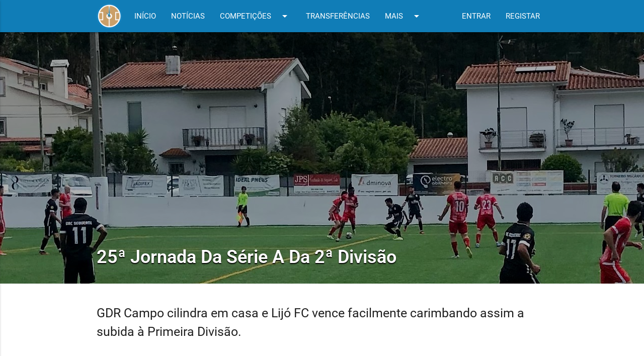

--- FILE ---
content_type: text/html; charset=UTF-8
request_url: https://domingoasdez.com/noticias/2024/05/29/25a-jornada-da-serie-a-da-2a-divisao
body_size: 9393
content:
<!DOCTYPE html>
<html>
<head>
            <script async src="https://pagead2.googlesyndication.com/pagead/js/adsbygoogle.js?client=ca-pub-3518000096682897" crossorigin="anonymous" type="78119e28f40d535c20853115-text/javascript"></script>
        <meta name="viewport" content="width=device-width, initial-scale=1.0">
    <link href="/css/material-icons.css" rel="stylesheet">
    <link type="text/css" rel="stylesheet" href="/materialize/css/materialize.min.css"  media="screen,projection"/>
    <link type="text/css" rel="stylesheet" href="/css/front/default-page-style.css"  media="screen,projection"/>
    <link type="text/css" rel="stylesheet" href="/css/front/navbar-style.css"  media="screen,projection"/>
    <link type="text/css" rel="stylesheet" href="/css/front/footer-style.css"  media="screen,projection"/>
    <!-- <link href="https://fonts.googleapis.com/css?family=Roboto:300,400&amp;subset=latin-ext" rel="stylesheet"> -->
    <link href="/css/roboto-font.css" rel="stylesheet">
    <!-- FAVICON-->
    <link rel="apple-touch-icon" sizes="180x180" href="/apple-touch-icon.png">
    <link rel="icon" type="image/png" sizes="32x32" href="/favicon-32x32.png">
    <link rel="icon" type="image/png" sizes="16x16" href="/favicon-16x16.png">
    <link rel="manifest" href="/site.webmanifest">
    <link rel="mask-icon" href="/safari-pinned-tab.svg" color="#5bbad5">
    <meta name="msapplication-TileColor" content="#00aba9">
    <meta name="theme-color" content="#ffffff">
    <meta property="og:site_name" content="Domingo às Dez" />
    <meta property="fb:app_id" content="153482715435840" />

            <!-- Google Analytics -->
<script type="78119e28f40d535c20853115-text/javascript">
    window.gtag_enable_tcf_support = true;
    window.dataLayer = window.dataLayer || [];
    function gtag(){dataLayer.push(arguments);}

    gtag('consent', 'default', {
        'ad_storage': 'granted',
        'ad_user_data': 'granted',
        'ad_personalization': 'granted',
        'analytics_storage': 'granted',
        'regions':['PT', 'ES', 'GB', 'FR', 'CH', 'NL']
    });

    gtag('consent', 'default', {
        'ad_storage': 'granted',
        'ad_user_data': 'granted',
        'ad_personalization': 'granted',
        'analytics_storage': 'granted'
    });
</script>
<script async src="https://www.googletagmanager.com/gtag/js?id=G-PPBRM1T8VZ" type="78119e28f40d535c20853115-text/javascript"></script>
<script type="78119e28f40d535c20853115-text/javascript">
    window.dataLayer = window.dataLayer || [];
    function gtag(){dataLayer.push(arguments);}
    gtag('js', new Date());
    gtag('config', 'G-PPBRM1T8VZ');

    function consentGrantedAdStorage() {
        gtag('consent', 'update', {
            'ad_storage': 'granted'
        });
    }

    function consentGrantedAdUserData() {
        gtag('consent', 'update', {
            'ad_user_data': 'granted'
        });
    }

    function consentGrantedAdPersonalization() {
        gtag('consent', 'update', {
            'ad_personalization': 'granted'
        });
    }

    function consentGrantedAnalyticsStorage() {
        gtag('consent', 'update', {
            'analytics_storage': 'granted'
        });
    }

    // Listen for consent changes from AdSense consent platform
    window.addEventListener('load', function() {
        // Check if __tcfapi exists (IAB TCF framework used by Google Funding Choices)
        if (typeof __tcfapi !== 'undefined') {
            // Function to update consent based on TCF data
            var updateConsent = function(tcData, success) {
                console.log("Updating consent", success);
                if (success && tcData.gdprApplies !== undefined) {
                    // Update consent based on user choices
                    var analyticsConsent = tcData.purpose.consents[1] ? 'granted' : 'denied'; // Purpose 1 = Storage and access
                    var adsConsent = tcData.purpose.consents[3] ? 'granted' : 'denied'; // Purpose 3 = Personalized ads
                    
                    gtag('consent', 'update', {
                        'analytics_storage': analyticsConsent,
                        'ad_storage': adsConsent,
                        'ad_user_data': adsConsent,
                        'ad_personalization': adsConsent
                    });
                    
                    console.log('Consent updated - Analytics: ' + analyticsConsent + ', Ads: ' + adsConsent);
                }
            };
            
            // Check existing consent state (for returning users who already accepted)
            __tcfapi('getTCData', 2, updateConsent);
            
            // Listen for new consent changes (when user interacts with popup)
            __tcfapi('addEventListener', 2, function(tcData, success) {
                if (success && (tcData.eventStatus === 'useractioncomplete' || tcData.eventStatus === 'tcloaded')) {
                    updateConsent(tcData, success);
                }
            });
        }
        
        // Alternative: Listen for Google's consent API events
        if (typeof gtag !== 'undefined') {
            // Check consent state periodically (fallback method)
            var checkConsent = function() {
                gtag('get', 'G-PPBRM1T8VZ', 'client_id', function(clientId) {
                    if (clientId) {
                        console.log('Google Analytics tracking active');
                    } else {
                        console.log('Google Analytics tracking not active');
                    }
                });
            };
            setTimeout(checkConsent, 2500);
        }
    });
</script>
<!-- END Google Analytics -->
    
        <title>25ª jornada da Série A da 2ª Divisão</title>
    <meta name="description" content="GDR Campo cilindra em casa e Lijó FC vence facilmente carimbando assim a subida à Primeira Divisão.">
    <meta name="keywords" content="Notícia, News, Notícias, Campeonato Futebol Popular de Barcelos">
    <link rel="stylesheet" href="/css/front/article-style.css">

    <!-- Open Graph data -->
    <meta property="og:title" content="25ª jornada da Série A da 2ª Divisão"/>
    <meta property="og:type" content="article"/>
    <meta property="og:url" content="https://domingoasdez.com/noticias/2024/5/29/25a-jornada-da-serie-a-da-2a-divisao"/>
    <meta property="og:image" content="https://domingoasdez.com/storage/media/thumbnails/3501.jpg">
    <meta property="og:image:width" content="900">
    <meta property="og:image:height" content="900">
    <meta property="og:description" content="GDR Campo cilindra em casa e Lijó FC vence facilmente carimbando assim a subida à Primeira Divisão."/>

    <!-- Schema.org markup for Google+ -->
    <meta itemprop="name" content="25ª jornada da Série A da 2ª Divisão">
    <meta itemprop="description" content="GDR Campo cilindra em casa e Lijó FC vence facilmente carimbando assim a subida à Primeira Divisão.">
    <meta itemprop="image" content="https://domingoasdez.com/storage/media/thumbnails/3501.jpg">
</head>

<body>
    <header>
    <div class="navbar-fixed">
        <nav>
            <div class="nav-wrapper darken-1">
                <div class="row">

                    <a href="#" data-activates="slide-out" class="button-collapse"><i
                                class="material-icons">menu</i></a>

                    <div class="hide-on-large-only">
                            <span id="navbar_title" class="hide truncate">
                                                                    Notícia
                                                            </span>
                    </div>

                    <div class="container">

                        <a href="https://domingoasdez.com" class="brand-logo hide-on-med-and-down left">
                            <img class="navbar-logo" src="/images/domingo.png"
                                 alt="Domingo às Dez">
                        </a>

                        <ul id="nav-mobile" class="hide-on-med-and-down navbar-items">
                            <li>
                                <a href="https://domingoasdez.com">Início</a>
                            </li>
                            <li>
                                <a href="https://domingoasdez.com/noticias">Notícias</a>
                            </li>
                            <li>
                                <a class="dropdown-button" href="javascript:void(0)" data-activates="competitions_dropdown">
                                    Competições<i
                                            class="material-icons right">arrow_drop_down</i>
                                </a>
                            </li>

                            <ul id="competitions_dropdown" class="dropdown-content navbar-dropdown">
                                                                    <li>
                                        <a href="https://domingoasdez.com/competicoes/1a-divisao-agribar">1ª Divisão AGRIBAR</a>
                                    </li>
                                                                    <li>
                                        <a href="https://domingoasdez.com/competicoes/2a-divisao-afpb">2ª Divisão AFPB</a>
                                    </li>
                                                                    <li>
                                        <a href="https://domingoasdez.com/competicoes/taca-cidade-de-barcelos">Taça Cidade de Barcelos</a>
                                    </li>
                                                                    <li>
                                        <a href="https://domingoasdez.com/competicoes/super-taca-afpb">Super Taça AFPB</a>
                                    </li>
                                                                    <li>
                                        <a href="https://domingoasdez.com/competicoes/pre-epoca">Pré Época</a>
                                    </li>
                                                                    <li>
                                        <a href="https://domingoasdez.com/competicoes/1a-divisao-feminino">1ª Divisão Feminino</a>
                                    </li>
                                                            </ul>

                            <li>
                                <a href="https://domingoasdez.com/transferencias">Transferências</a>
                            </li>

                                                                                        <li>
                                    <a class="dropdown-button" href="javascript:void(0)" data-activates="pages_dropdown">
                                        Mais<i class="material-icons right">arrow_drop_down</i>
                                    </a>
                                </li>

                                <ul id="pages_dropdown" class="dropdown-content navbar-dropdown">
                                                                            <li>
                                            <a href="https://domingoasdez.com/p/historico-de-campeoes">Histórico de Campeões</a>
                                        </li>
                                                                            <li>
                                            <a href="https://domingoasdez.com/p/treinadores-do-popular-a-partir-da-epoca-2021-2022">Treinadores em Funções</a>
                                        </li>
                                                                            <li>
                                            <a href="https://domingoasdez.com/p/placard-eletronico">Placard Eletrónico</a>
                                        </li>
                                                                    </ul>
                            
                        </ul>

                        <ul id="nav-mobile" class="right hide-on-med-and-down">
                                                            <li><a href="https://domingoasdez.com/login">Entrar</a></li>
                                <li class="hide-on-smaller-large"><a
                                            href="https://domingoasdez.com/register">Registar</a></li>
                                                    </ul>

                    </div>
                </div>


            </div>
        </nav>
    </div>

</header>

    <ul id="slide-out" class="side-nav">

            <li>
            <div class="user-view">
                <div class="background">
                    <img src="/images/sidenav_image_blur.jpg">
                </div>
                <br>
                <br>
                <a href="https://domingoasdez.com/login"><span class="white-text">Entrar</span></a>
            </div>
        </li>
    
    <li><a class="waves-effect" href="https://domingoasdez.com">Início</a></li>
    <li><a class="waves-effect" href="https://domingoasdez.com/noticias">Notícias</a></li>

    <li>
        <ul class="collapsible collapsible-accordion">
            <li class="bold">
                <a style="padding: 0 32px" class="collapsible-header waves-effect">Competições <i
                            class="material-icons" style="float: right">arrow_drop_down</i></a>
                <div class="collapsible-body">
                    <ul>
                                                    <li><a style="padding: 0 45px" class="waves-effect"
                                   href="https://domingoasdez.com/competicoes/1a-divisao-agribar"> 1ª Divisão AGRIBAR</a>
                            </li>
                                                    <li><a style="padding: 0 45px" class="waves-effect"
                                   href="https://domingoasdez.com/competicoes/2a-divisao-afpb"> 2ª Divisão AFPB</a>
                            </li>
                                                    <li><a style="padding: 0 45px" class="waves-effect"
                                   href="https://domingoasdez.com/competicoes/taca-cidade-de-barcelos"> Taça Cidade de Barcelos</a>
                            </li>
                                                    <li><a style="padding: 0 45px" class="waves-effect"
                                   href="https://domingoasdez.com/competicoes/super-taca-afpb"> Super Taça AFPB</a>
                            </li>
                                                    <li><a style="padding: 0 45px" class="waves-effect"
                                   href="https://domingoasdez.com/competicoes/pre-epoca"> Pré Época</a>
                            </li>
                                                    <li><a style="padding: 0 45px" class="waves-effect"
                                   href="https://domingoasdez.com/competicoes/1a-divisao-feminino"> 1ª Divisão Feminino</a>
                            </li>
                                            </ul>
                </div>
            </li>
        </ul>
    </li>

    <li><a class="waves-effect" href="https://domingoasdez.com/transferencias">Transferências</a></li>

                <li>
            <ul class="collapsible collapsible-accordion">
                <li class="bold">
                    <a style="padding: 0 32px"
                       class="collapsible-header waves-effect">Mais <i
                                class="material-icons" style="float: right">arrow_drop_down</i></a>
                    <div class="collapsible-body">
                        <ul>
                                                            <li><a style="padding: 0 45px" class="waves-effect"
                                       href="https://domingoasdez.com/p/historico-de-campeoes"> Histórico de Campeões</a>
                                </li>
                                                            <li><a style="padding: 0 45px" class="waves-effect"
                                       href="https://domingoasdez.com/p/treinadores-do-popular-a-partir-da-epoca-2021-2022"> Treinadores em Funções</a>
                                </li>
                                                            <li><a style="padding: 0 45px" class="waves-effect"
                                       href="https://domingoasdez.com/p/placard-eletronico"> Placard Eletrónico</a>
                                </li>
                                                    </ul>
                    </div>
                </li>
            </ul>
        </li>
    
    
</ul>
    <main>
            <article data-id="675">

                                    <div class="parallax-container">
                    <div class="parallax">
                        <img src="/storage/media/images/LLE1716998022im8Apf_j25a.jpg" alt="J25A">
                    </div>

                    <div class="article-parallax-container">

                        <div class="col s12 article-title">
                            <div class="container">
                                <h1 class="light flow-text-h1">25ª jornada da Série A da 2ª Divisão</h1>
                            </div>
                        </div>
                    </div>
                </div>
                    
        <section class="section white">
            <div class="container">
                <div class="col s12 article-description">
                    <p class="flow-text">GDR Campo cilindra em casa e Lijó FC vence facilmente carimbando assim a subida à Primeira Divisão.</p>
                </div>
            </div>
        </section>

        <div class="container">
                                                <div class="row no-margin-bottom">
                        <div class="vertical-spacer hide-on-med-and-down"></div>
                        <div class="col s12 m10 l8 offset-m1 offset-l2">
                            <script async src="https://pagead2.googlesyndication.com/pagead/js/adsbygoogle.js?client=ca-pub-3518000096682897" crossorigin="anonymous" type="78119e28f40d535c20853115-text/javascript"></script>
                            <!-- Article Description Horizontal -->
                            <ins class="adsbygoogle"
                                 style="display:block; width: 100%; max-height: 100px;"
                                 data-ad-client="ca-pub-3518000096682897"
                                 data-ad-slot="7397948298"
                                 data-ad-format="auto"
                                 data-full-width-responsive="true"></ins>
                            <script type="78119e28f40d535c20853115-text/javascript">
                                (adsbygoogle = window.adsbygoogle || []).push({});
                            </script>
                        </div>
                    </div>
                                    </div>

        <div class="container hide" id="article_body">

            <section class="col s12 article-body">
                <p style="text-align:center"><img alt="" src="/storage/media/images/IaM1707993093OAYdMx_cs01687042721hb4p5v-js-glamour.jpg" style="width:50%" /></p>

<p><strong>GD Creixomil 2 &ndash; 0 UCR Aborim</strong></p>

<p style="text-align:justify">O GD Creixomil recebeu a equipa da UCR Aborim para mais um jogo do calend&aacute;rio sem grande altera&ccedil;&atilde;o poss&iacute;vel na tabela classificativa, mas para a equipa da casa era mais um jogo para demonstrar a qualidade do plantel. E nada melhor do que encontrar pela frente uma equipa bem melhor classificada como a UCR Aborim. O jogo foi bem disputado com v&aacute;rios lances de golos para ambas as equipas, mas a superioridade viu-se na finaliza&ccedil;&atilde;o. O GD Creixomil superou-se e na primeira parte fez o resultado final com dois golos. Rafa adiantou logo nos minutos iniciais e Tiago Silva, perto dos 40 minutos marcou o segundo golo. A segunda parte n&atilde;o teve golos que relan&ccedil;asse a partida para a UCRA.</p>

<p>&nbsp;</p>

<p><strong>ADCR Silveiros 2 &ndash; 0 GD Feitos</strong></p>

<p style="text-align:justify">O GD Feitos foi &agrave; Silveiros jogar contra uma das equipas do fundo da tabela da s&eacute;rie A, mas que merecia melhor posi&ccedil;&atilde;o pelo futebol praticado. Mas o jogo tamb&eacute;m n&atilde;o parecia ser de grande interesse para a equipa do GD Feitos, com o seu campeonato j&aacute; realizado e nada poderia mudar, que entrou em campo sem a presen&ccedil;a do seu mister, sem sabermos qual a raz&atilde;o para essa aus&ecirc;ncia. Uma aus&ecirc;ncia que talvez tenha prejudicado a equipa visto que o futebol apresentado n&atilde;o foi o melhor perante uma boa equipa da ADCR Silveiros que tem vindo a pontuar. E sem grande surpresa o Silveiros marca j&aacute; no fim da primeira parte com golo de Jonas. E no in&iacute;cio da segunda parte, a equipa caseira volta a faturar aos 50 minutos por F&aacute;bio Pinto. O GD Feitos tentou, mas em v&atilde;o, recuperar a desvantagem, saindo de Silveiros derrotado e n&atilde;o aproveitando assim as derrotas de Aborim e S&atilde;o Pedro para subir na tabela classificativa.</p>

<p>&nbsp;</p>

<p><strong>ND Santa Eug&eacute;nia 0 &ndash; 3 Lij&oacute; FC</strong></p>

<p style="text-align:justify">Tarefa dif&iacute;cil para a equipa do ND de Santa Eug&eacute;nia a receber um forte candidato a subida, o Lij&oacute; FC. Para a equipa visitante, a conquista de pontos carimbava o passaporte para a Primeira Divis&atilde;o. Mas o foco da turma de Lij&oacute; era apenas na vit&oacute;ria e com naturalidade impuseram-se ao ND de Santa Eug&eacute;nia. O inevit&aacute;vel Rafael Miranda faturou a passagem da meia hora para deixar o marcador a favor da equipa visitante ao intervalo. Na segunda parte, nada mudou e Loureiro marcou o seu nono golo no campeonato e ampliou o marcador do jogo. J&aacute; nos minutos finais, o terceiro e &uacute;ltimo golo da partida, o veterano Pisco finalizou uma boa jogada. Parab&eacute;ns ao Lij&oacute; FC pela subida de divis&atilde;o, fruto de um campeonato muito regular e de uma defesa de bet&atilde;o.</p>

<p>&nbsp;</p>

<p><strong>ARC Cossourado GD 4 &ndash; 3 &ldquo;Os Estrelas&rdquo; S&atilde;o Pedro</strong></p>

<p style="text-align:justify">Cossourado recebeu &ldquo;Os Estrelas&rdquo; para uma partida interessante entre duas equipas que tiveram um campeonato de altos e baixos. &ldquo;Os Estrelas&rdquo; tiveram melhores resultados que o advers&aacute;rio, mas tiveram uma entrada muito negativa neste jogo. Uma primeira parte com praticamente sentido &uacute;nico, em que a ARC Cossourado goleou a equipa da Vila Fresca&iacute;nha de S&atilde;o Pedro, com golo de Nogueira aos 15 minutos, um bis em 3 minutos de R&uacute;ben Oliveira aos 21 e 24 minutos e Z&eacute; nos &uacute;ltimos minutos da primeira parte. A segunda seria diferente com um jogo mais forte e combativa da equipa visitante que conseguiu chegar aos golos j&aacute; no &uacute;ltimo quarto de hora com um golo aos 74 minutos de Bruno Gomes e nos &uacute;ltimos 2 minutos, Armindo aos 88 e Chefinho aos 90 minutos reduziram, mas sem mais tempo para chegar ao empate. Duas partes de jogo distintas, um pouco o reflexo da temporada das duas equipas em jogo.</p>

<p style="text-align:justify">&nbsp;</p>

<p><strong>GDR Campo 9 &ndash; 0 GD Pedra Furada</strong></p>

<p style="text-align:justify">O GDR Campo, que pretendia carimbar a subida no jogo em casa, recebeu o GD Pedra Furada no seu campo sint&eacute;tico. Com muito p&uacute;blico a assistir, foi uma primeira parte totalmente dominada pela equipa da casa com uma entrada demolidora e em apenas 18 minutos, o GDR Campo j&aacute; infligia um pesado castigo &agrave; uma equipa totalmente desorientada, com seis golos sem resposta. Santas, um dos melhores marcadores de Campo, marcou 3 golos, aos 5, 12 e 14 minutos, Jonas aumentou a vantagem aos 10 minutos, Azevedo marcou o quinto aos 16 minutos e o jovem Daniel Cunha marca aos 18 minutos. J&aacute; perto do intervalo, este bisa deixando o marcador em 7 a 0 ao intervalo. A segunda parte seria diferente, mas a equipa de Pedra Furada n&atilde;o teve capacidade para travar a equipa advers&aacute;ria e voltou a sofrer mais dois golos. Brito aos 57 minutos e Maciel aos 65 marcaram os dois golos da segunda parte. Festa em Campo com direito a goleada que dificilmente os adeptos do Campo esquecer&atilde;o. Parab&eacute;ns ao GDR Campo pela conquista do lugar de subida, faltando um jogo para coroar-se campe&atilde;o da s&eacute;rie A, mas para isso precisa de vencer a equipa do ND &ldquo;&Aacute;guias do Neiva&rdquo; em Abade de Neiva.</p>

<p style="text-align:justify">&nbsp;</p>

<p><strong>ND &ldquo;&Aacute;guias do Neiva&rdquo; 2 &ndash; 0 ARC Sequeade</strong></p>

<p style="text-align:justify">Em Abade de Neiva, a equipa da casa recebeu a ARC Sequeade que pretendia fechar o campeonato com uma vit&oacute;ria para manter a esperan&ccedil;a de uma poss&iacute;vel subida de divis&atilde;o. O ND &ldquo;&Aacute;guias do Neiva&rdquo; queria por seu lado mostrar que em casa, quem manda s&atilde;o as &ldquo;&Aacute;guias&rdquo; e pretendia continuar a vencer. O jogo foi bem jogado, muito combativo e com v&aacute;rias oportunidades para ambas as equipas. Aos 30 minutos, Loureiro marcou o primeiro golo da partida, 1 a 0, resultado registado ao intervalo. Na segunda parte, nada de muito diferente e novamente a equipa da casa a marcar, desta vez por Maia, j&aacute; nos &uacute;ltimos 10 minutos de jogo. A ARC Sequeade n&atilde;o conseguiu finalizar para desespero dos seus jogadores e adeptos. Acaba assim uma &eacute;poca que parecia de sucesso para o clube de Sequeade que esteve no primeiro lugar desde a quarta jornada e durante 17 jornadas seguidas at&eacute; que 3 derrotas em 3 jogos seguidos fora de casa e consequentemente a perda de 9 pontos, atira a equipa da ARC Sequeade para o terceiro lugar e com um jogo a mais que as duas primeiras equipas. A possibilidade de subida passou a ter uma probabilidade incrivelmente reduzida em t&atilde;o pouco tempo e esta derrota aliada a vit&oacute;ria dos advers&aacute;rios diretos, dita o fim de uma &eacute;poca com sabor amargo.</p>
            </section>

            <section class="col s12 article-signature">
                <p style="text-align: right">Publicado por Gil Luso a 29/05/2024</p>
            </section>
        </div>

        <div id="main_loading" style="min-height: 70vh;">
            <div class="container" style="padding-top: 100px;">
                <div class="center">
                    <div class="preloader-wrapper big active">
                        <div class="spinner-layer spinner-blue-only">
                            <div class="circle-clipper left">
                                <div class="circle"></div>
                            </div>
                            <div class="gap-patch">
                                <div class="circle"></div>
                            </div>
                            <div class="circle-clipper right">
                                <div class="circle"></div>
                            </div>
                        </div>
                    </div>
                </div>
            </div>
        </div>
    </article>

    <div class="container" id="bottom_ads">
                                    <div class="row">
                    <div class="col col-xs-12 s12 m10 l8 offset-m1 offset-l2">
                        <script async src="https://pagead2.googlesyndication.com/pagead/js/adsbygoogle.js?client=ca-pub-3518000096682897" crossorigin="anonymous" type="78119e28f40d535c20853115-text/javascript"></script>
                        <!-- Article Top Comments -->
                        <ins class="adsbygoogle"
                             style="display:block"
                             data-ad-client="ca-pub-3518000096682897"
                             data-ad-slot="9842679623"
                             data-ad-format="horizontal"
                             data-full-width-responsive="true"></ins>
                        <script type="78119e28f40d535c20853115-text/javascript">
                            (adsbygoogle = window.adsbygoogle || []).push({});
                        </script>
                    </div>
                </div>
                        </div>

    <div class="hide" id="comments_wrapper">
        <div class="row">
    <div class="container" style="">
        <h3 style="width: 100%" class="over-card-title">Comentários</h3>
        <div class="comment hide" id="comment_template">
            <div class="comment-header">
                <img class="circle" src="/storage/uploads/users/avatars/sq21539613001mhj-mhm1xgxwf.jpg" alt="">
                <span class="text-bold">José Silva</span>
                <small style="margin-left: 5px; color: grey; font-size: 11px">6/6/2021 às 21:40</small>
                <form class="hide" method="POST" action="">
                    <input type="hidden" name="_token" value="XF8DZ5OvdXedxv8IMzjl5ACxSToqCjPKafrHEu5S">
                    <button style="border: none; background-color: #ffffff" href="javascript:void(0)" type="submit" class=""><i class="material-icons red-text">delete</i></button>
                </form>
            </div>

            <div class="comment-content" style="width: auto">
                <comment class="flow-text">Isto é o comentário Isto é o</comment>
            </div>
        </div>

        <div id="all_comments" style="margin: 0 0 10px 0" data-user-id="null">
            <p class="flow-text text-center hide">Ainda não existem comentários</p>
        </div>

                    <p class="text-center center">
                <a href="https://domingoasdez.com/login" class="flow-text text-center">Inicie sessão para comentar</a>
            </p>
        
    </div>


</div>    </div>

    </main>

    <footer class="page-footer">
    <div class="container">

        
                    <div class="row">
                <div class="center"><h5>Parceiros</h5>
                </div>
                                    <div class="col s6 m3">
                        <a href="https://domingoasdez.com/parceiros/13" target="_blank">
                            <img style="max-width: 100%" src="/storage/media/images/Qg21733596175ONnSXe_cadosi.jpg" alt="Cadosi"/>
                        </a>
                    </div>
                                    <div class="col s6 m3">
                        <a href="https://domingoasdez.com/parceiros/15" target="_blank">
                            <img style="max-width: 100%" src="/storage/media/images/38W1766839711vQtrIA_dazz-pub.jpg" alt="Dazz"/>
                        </a>
                    </div>
                                    <div class="col s6 m3">
                        <a href="https://domingoasdez.com/parceiros/2" target="_blank">
                            <img style="max-width: 100%" src="/storage/media/images/Pj21656587447CiqP9W_slc-web.jpg" alt="SLC"/>
                        </a>
                    </div>
                                    <div class="col s6 m3">
                        <a href="https://domingoasdez.com/parceiros/9" target="_blank">
                            <img style="max-width: 100%" src="/storage/media/images/A9M1707176193A2s1yi_nm-automoveis.jpg" alt="NM Automóveis"/>
                        </a>
                    </div>
                                    <div class="col s6 m3">
                        <a href="https://domingoasdez.com/parceiros/8" target="_blank">
                            <img style="max-width: 100%" src="/storage/media/images/Qcp1702742572eZz5Jx_cofra-steel.jpg" alt="CofraSteel"/>
                        </a>
                    </div>
                                    <div class="col s6 m3">
                        <a href="https://domingoasdez.com/parceiros/7" target="_blank">
                            <img style="max-width: 100%" src="/storage/media/images/cS01687042721Hb4P5V_js-glamour.jpg" alt="JS Glamour"/>
                        </a>
                    </div>
                                    <div class="col s6 m3">
                        <a href="https://domingoasdez.com/parceiros/14" target="_blank">
                            <img style="max-width: 100%" src="/storage/media/images/UVY1763080274kV42WL_alto-xisto.jpg" alt="Alto Xisto Restaurante"/>
                        </a>
                    </div>
                            </div>
        
        <div class="row">
            <div class="col l6 s12">
                <h5 class="white-text">Domingo às Dez</h5>
                <p class="grey-text text-lighten-4">O Domingo às Dez é um Jornal Desportivo online que aposta divulgação do futebol amador praticado no Concelho de Barcelos.</p>
            </div>
            <div class="col l4 offset-l2 s12">
                <h5 class="white-text">Links Importantes</h5>
                <ul>
                    <li><a class="grey-text text-lighten-3" href="https://domingoasdez.com/info">Enviar Informação</a></li>
                    <li><a class="grey-text text-lighten-3"
                           href="https://domingoasdez.com/politica-de-privacidade">Política de Privacidade</a></li>
                    <li><a class="grey-text text-lighten-3"
                           href="https://domingoasdez.com/termos-e-condicoes">Termos e Condições</a></li>
                    <li><a class="grey-text text-lighten-3"
                           href="https://domingoasdez.com/rgpd">RGPD</a></li>
                </ul>
            </div>
        </div>
    </div>

    <div class="footer-copyright">
        <div class="container">
            <div class="row">
                <div class="col xs12 s12 m8 l8">
                    © 2026 - Domingo às Dez
                    . Todos os direitos reservados
                </div>

                <div class="col xs12 s12 m4 l4">
                    <a class="grey-text text-lighten-4 right" href="http://mendes.com.pt">Desenvolvido por Tiago
                        Mendes</a>
                </div>
            </div>
        </div>
    </div>
</footer>
            <style>
    .footer-ad-wrapper {
        height: auto;
        max-height: 90px;
        width: 100%;
        display: flex;
        justify-content: center;
        align-items: center;
        background-color: rgba(255, 255, 255, 1);
        box-shadow: 0px -2px 10px rgba(0, 0, 0, 0.3);
        border-top: #ffffff 3px solid;
        overflow: hidden;
    }

    .footer-ad-outer-wrapper {
        position: fixed;
        bottom: 0;
        left: 0;
        right: 0;
        height: auto;
        max-height: 110px;
        z-index: 1000;
        overflow: hidden;
        transition: bottom 0.5s ease-in-out;
    }

    .footer-ad-close {
        height: 20px;
        width: 100%;
        display: flex;
        justify-content: flex-end;
        align-items: flex-start;
        background-color: rgba(255, 255, 255, 0);
    }

    .footer-ad-close > div {
        height: 20px;
        width: 36px;
        color: #343434;
        background-color: white;
        display: flex;
        justify-content: center;
        align-items: center;
        right: 0;
        cursor: pointer;
        border-top: #ffffff 3px solid;
        border-left: #ffffff 3px solid;
        border-radius: 6px 0 0 0;
    }
</style>

<div class="footer-ad-outer-wrapper hide-on-med-and-up">
    <div class="footer-ad-close">
        <div class="hide" onClick="if (!window.__cfRLUnblockHandlers) return false; handleCloseAd()" data-cf-modified-78119e28f40d535c20853115-=""><i class="material-icons">expand_more</i></div>
    </div>

    <div class="footer-ad-wrapper">
        <script async src="https://pagead2.googlesyndication.com/pagead/js/adsbygoogle.js?client=ca-pub-3518000096682897" crossorigin="anonymous" type="78119e28f40d535c20853115-text/javascript"></script>
        <!-- Footer Banner -->
        <ins class="adsbygoogle"
             style="display:inline-block;width:728px;height:90px"
             data-ad-client="ca-pub-3518000096682897"
             data-ad-slot="1146112392"></ins>
    </div>
</div>

<script type="78119e28f40d535c20853115-text/javascript">
    const handleCloseAd = () => {
        const adWrapper = document.querySelector('.footer-ad-outer-wrapper');
        adWrapper.style.bottom = `-${adWrapper.offsetHeight}px`;

        setTimeout(() => {
            adWrapper.style.display = 'none';
            document.querySelector('.footer-ad-wrapper').innerHTML = '';
            document.cookie = "ad_closed=true; max-age=500";
        }, 500);
    }

    // wait for document load
    document.addEventListener('DOMContentLoaded', () => {
        // get window width
        const windowWidth = window.innerWidth;

        // Check if cookie exists and if it does, hide the ad
        if (document.cookie.indexOf('ad_closed=true') > -1) {
            document.querySelector('.footer-ad-outer-wrapper').style.display = 'none';
            document.querySelector('.footer-ad-wrapper').innerHTML = '';
        } else {
            // change ins width to window width
            document.querySelector('.footer-ad-wrapper > ins').style.width = windowWidth + 'px';

            (adsbygoogle = window.adsbygoogle || []).push({});
            // Only show close button after 7 seconds
            const timoutIdOne = setTimeout(() => {
                document.querySelector('.footer-ad-close > div').classList.remove('hide');
                clearTimeout(timoutIdOne);
            }, 7000);

            const timeoutIdTwo = setTimeout(() => {
                const innerHeight = document.querySelector('.footer-ad-wrapper').offsetHeight;
                clearTimeout(timeoutIdTwo);
            }, 300);
        }
    });
</script>
    
    <!-- End of page, load scripts -->
    <script type="78119e28f40d535c20853115-text/javascript" src="/js/jquery-3.2.1.min.js"></script>
    <script type="78119e28f40d535c20853115-text/javascript" src="/materialize/js/materialize.min.js"></script>
    <script type="78119e28f40d535c20853115-text/javascript" src="/js/front/default-page-scripts.js"></script>
    
    <script type="78119e28f40d535c20853115-text/javascript">
        $(document).ready(function () {
            $('.materialboxed').materialbox();

            $('.article-body p').each(function () {
                $(this).addClass('flow-text');
            });

            $('.article-body ul').each(function () {
                $(this).addClass('flow-text');
            });

            $('.article-body ol').each(function () {
                $(this).addClass('flow-text');
            });

            $(function () {
                var iframe = $('#media_youtube_video');
                var height = iframe.height();
                var width = height * 1.777;

                if (height < 350) {
                    iframe.attr('style', 'width: 100%;');
                    width = iframe.width();
                    height = width * 0.5624;
                    iframe.attr('style', 'width: ' + width + 'px!important; height: ' + height + 'px!important;');
                } else {
                    iframe.attr('style', 'width: ' + width + 'px!important;');
                }
            })

            $('#comments_wrapper').removeClass('hide');
        });

        jQuery(window).on("load", function () {
            console.log('Everything Loaded');
            $('#article_body').removeClass('hide');
            $('#main_loading').addClass('hide');
            setTimeout(() => {
                $('.parallax').parallax();
                $('#comments_wrapper').removeClass('hide');
            }, 1);
        });

    </script>

    <script src="/js/front/article-comments-scripts.js" type="78119e28f40d535c20853115-text/javascript"></script>

    
<script src="/cdn-cgi/scripts/7d0fa10a/cloudflare-static/rocket-loader.min.js" data-cf-settings="78119e28f40d535c20853115-|49" defer></script><script defer src="https://static.cloudflareinsights.com/beacon.min.js/vcd15cbe7772f49c399c6a5babf22c1241717689176015" integrity="sha512-ZpsOmlRQV6y907TI0dKBHq9Md29nnaEIPlkf84rnaERnq6zvWvPUqr2ft8M1aS28oN72PdrCzSjY4U6VaAw1EQ==" data-cf-beacon='{"version":"2024.11.0","token":"2f91cfbb739547f28c76399240a64e8f","r":1,"server_timing":{"name":{"cfCacheStatus":true,"cfEdge":true,"cfExtPri":true,"cfL4":true,"cfOrigin":true,"cfSpeedBrain":true},"location_startswith":null}}' crossorigin="anonymous"></script>
</body>
</html>

--- FILE ---
content_type: text/html; charset=utf-8
request_url: https://www.google.com/recaptcha/api2/aframe
body_size: 267
content:
<!DOCTYPE HTML><html><head><meta http-equiv="content-type" content="text/html; charset=UTF-8"></head><body><script nonce="t3kQBMhJGNLXcb2yLNBwpA">/** Anti-fraud and anti-abuse applications only. See google.com/recaptcha */ try{var clients={'sodar':'https://pagead2.googlesyndication.com/pagead/sodar?'};window.addEventListener("message",function(a){try{if(a.source===window.parent){var b=JSON.parse(a.data);var c=clients[b['id']];if(c){var d=document.createElement('img');d.src=c+b['params']+'&rc='+(localStorage.getItem("rc::a")?sessionStorage.getItem("rc::b"):"");window.document.body.appendChild(d);sessionStorage.setItem("rc::e",parseInt(sessionStorage.getItem("rc::e")||0)+1);localStorage.setItem("rc::h",'1769199017874');}}}catch(b){}});window.parent.postMessage("_grecaptcha_ready", "*");}catch(b){}</script></body></html>

--- FILE ---
content_type: text/css
request_url: https://domingoasdez.com/css/front/default-page-style.css
body_size: 1356
content:
html {
    height: 100%;
    width: 100%;
}

body {
    height: 100%;
    width: 100%;
    background-color: #f5f5f5;
    margin: 0;

    display: flex;
    min-height: 100vh;
    flex-direction: column;

    font-size: 1.20rem;
}

/*

#107db7
#0573a6

#c89d68
#be935e

#3b814f

*/

main {
    flex: 1 0 auto;
}

h1 {
    font-size: 3.5rem;
    font-weight: 300;
    line-height: 60px;
    margin: .8rem 0;
}

h2 {
    font-size: 2.5rem;
    font-weight: 300;
    line-height: 50px;
}

h3 {
    font-size: 2rem;
    font-weight: 300;
    line-height: 40px;
}

p {
    font-size: 1.25rem;
    font-weight: 400;
}

/* -- Estilo Formulários ------------- */

/* label focus color */
.input-field input:focus+label {
    color: #107db7 !important;
}

/* label underline focus color */
.row .input-field input:focus {
    border-bottom: 1px solid #107db7 !important;
    box-shadow: 0 1px 0 0 #107db7 !important
}

/* label focus color */
.input-field textarea:focus+label {
    color: #107db7 !important;
}

/* label underline focus color */
.row .input-field textarea:focus {
    border-bottom: 1px solid #107db7 !important;
    box-shadow: 0 1px 0 0 #107db7 !important
}

.checkbox-blue[type="checkbox"].filled-in:checked+label:after {
    border: 2px solid #107db7;
    background-color: #107db7;
}

.row .input-field .active {
    color: #107db7;
}

/* ----------------------------------*/

.no-margin-bottom {
    margin-bottom: 0;
}

.vertical-centered {
    position: relative;
    min-height: 100%;
    min-width: 100%;
    display: flex;
    flex-direction: row;
    align-items: center;
}

#navbar_title {
    color: white;
    font-weight: 200;
    font-size: 24px;
    text-transform: none;
}

.no-select {
    -webkit-touch-callout: none;
    /* iOS Safari */
    -webkit-user-select: none;
    /* Safari */
    -khtml-user-select: none;
    /* Konqueror HTML */
    -moz-user-select: none;
    /* Firefox */
    -ms-user-select: none;
    /* Internet Explorer/Edge */
    user-select: none;
    /* Non-prefixed version, currently*/
}

.pagination {
    display: flex;
    justify-content: center;
    align-items: center;
}

.pagination li {
    min-width: 40px;
    height: 40px;
    background-color: #107db7;
    display: flex;
    justify-content: center;
    align-items: center;
    vertical-align: center;

    margin: 0 2px;
}

.pagination>li>a {
    position: relative;
    width: 100%;
    height: 100%;
    padding: 0;
    text-align: center;
    vertical-align: middle;

    display: flex;
    justify-content: center;
    align-items: center;

    color: #ffffff;

    font-size: 1rem;
    font-weight: 400;
    text-decoration: none;
    text-transform: none;
}

.pagination li.active {
    background-color: #3b814f;
    color: #ffffff;
    font-size: 1rem;
    font-weight: 400;
    text-decoration: none;
    text-transform: none;
    vertical-align: middle;
}

.pagination li.disabled {
    display: none;
}

.over-card-title {
    color: #3a3a3a;
    margin: .5rem 0;
    border-bottom: 1px solid #3a3a3a;
    font-size: 2rem;
    font-weight: 300;
    line-height: 3rem;
}

.list-a {
    width: 100%;
    margin: 0;
}

.list-a>li {
    position: relative;
    width: 100%;
    border-bottom: 1px solid #3a3a3a;
}

.list-a>li:hover {
    background-color: rgba(1, 1, 1, 0.05);
}

.list-a>li:nth-child(1) {
    border-top: 1px solid #3a3a3a;
}

.list-a>li>a {
    display: flex;
    flex-direction: row;
    align-items: center;
    width: 100%;
    padding: .5rem;
    color: #1f1f1f;
}

.card {
    overflow: hidden;
}

.list-normal {
    width: 100%;
    margin: 0;
}

.list-normal>li {
    position: relative;
    width: 100%;
    border-bottom: 1px solid #3a3a3a;

}

.list-normal>li:nth-child(1) {
    border-top: 1px solid #3a3a3a;
}

.settings-item {
    width: 100%;
    position: relative;
    display: flex;
    flex-direction: row;
    justify-content: space-between;
    align-items: center;
    padding: 1rem 0.5rem;
}

.settings-item .info {
    display: flex;
    flex-direction: column;
    align-items: left;
    justify-content: center;
}

.settings-item .info .desc {
    font-size: .8rem;
}

.multi-list ul {
    margin-left: 1rem;
}

.text-bold {
    font-weight: bold;
}

.all-centered {
    width: 100%;
    display: flex;
    flex-direction: row;
    justify-content: center;
    align-items: center;
}

.v-align-middle {
    position: relative;
    height: 100%;
    display: flex;
    align-items: center;
}

/*

#107db7
#0573a6

#c89d68
#be935e

#3b814f

*/

.aspect-ratio-16by9 {
    height: 0;
    overflow: hidden;
    padding-top: 45%;
    background: white;
    position: relative;
    z-index: 10;
}

.aspect-ratio-inside {
    position: absolute;
    top: 0;
    left: 0;
    width: 100%;
    height: 100%;
}

.vertical-spacer {
    width: 100%;
    height: 1rem;
}

.horizontal-divider {
    width: 100%;
    height: .1rem;
    background-color: #878787;
    box-shadow: 0 0 3px #858585;
}

@media only screen and (max-width: 1279px) {

    .hide-on-smaller-large {
        display: none;
    }
}

.navigation-bar {
    height: auto;
    background-color: #1086c3;
}

.navigation-bar a {
    font-size: 1rem;
}

.thin-horizontal-rectangle-ad {
    width: 100%;
}

.thin-horizontal-rectangle-ad>div {
    height: 100%;
    width: 100%;
    display: flex;
    justify-content: center;
    align-items: center;
}

.square-ad {
    width: 100%;
    padding-bottom: 100%;
    display: flex;
    justify-content: center;
    align-items: center;
}

.square-ad>div {
    height: 100%;
    width: 100%;
    display: flex;
    justify-content: center;
    align-items: center;
}

.three-by-one-rectangle-ad {
    width: 100%;
    padding-bottom: 33.33%;
    display: flex;
    justify-content: center;
    align-items: center;
}

.three-by-one-rectangle-ad>div {
    height: 100%;
    width: 100%;
    display: flex;
    justify-content: center;
    align-items: center;
}

.two-by-one-rectangle-ad {
    width: 100%;
    padding-bottom: 50%;
    display: flex;
    justify-content: center;
    align-items: center;
}

.two-by-one-rectangle-ad>div {
    height: 100%;
    width: 100%;
    display: flex;
    justify-content: center;
    align-items: center;
}

.horizontal-or-square-ad {
    width: 100%;
    display: flex;
    justify-content: center;
    align-items: center;
}

.horizontal-or-square-ad>div {
    height: 100%;
    width: 100%;
    display: flex;
    justify-content: center;
    align-items: center;
}

@media only screen and (max-width: 600px) {
    .horizontal-or-square-ad {
        width: 100%;
        padding-bottom: 100%;
    }

    .thin-horizontal-rectangle-ad {
        padding-bottom: 25%;
        width: 100%;
    }

    .thin-horizontal-rectangle-ad>div {
        height: 100%;
        width: 100%;
        display: flex;
        justify-content: center;
        align-items: center;
    }

    .horizontal-or-square-ad>div {
        height: 100%;
        width: 100%;
        display: flex;
        justify-content: center;
        align-items: center;
    }

    .two-by-one-rectangle-ad>div {
        height: 100%;
        width: 100%;
        display: flex;
        justify-content: center;
        align-items: center;
    }

    .three-by-one-rectangle-ad>div {
        height: 100%;
        width: 100%;
        display: flex;
        justify-content: center;
        align-items: center;
    }
}

@media only screen and (min-width: 601px) and (max-width: 992px) {
    .horizontal-or-square-ad {
        width: 100%;
        max-height: 281px;
    }

    .thin-horizontal-rectangle-ad {
        width: 100%;
        max-height: 281px;
    }
}

@media only screen and (min-width: 993px) {
    .horizontal-or-square-ad {
        width: 100%;
        max-height: 91px;
    }

    .thin-horizontal-rectangle-ad {
        width: 100%;
        max-height: 91px;
    }
}

.score-badge {
    padding: 3px 7px;
    font-weight: 600;
    color: #ffffff;
    background-color: grey;
    margin: 3px;
}


/** Flow Text for titles */
@media only screen and (min-width: 1px) {
    .flow-text-h1 {
        font-size: 1.6rem;
        line-height: 2.2rem;
        font-weight: 400;
    }
}

@media only screen and (min-width: 360px) {
    .flow-text-h1 {
        font-size: 1.7rem;
        line-height: 2.3rem;
        font-weight: 400;
    }
}

@media only screen and (min-width: 390px) {
    .flow-text-h1 {
        font-size: 1.724rem;
        line-height: 2.424rem;
        font-weight: 600;
    }
}

@media only screen and (min-width: 420px) {
    .flow-text-h1 {
        font-size: 1.748rem;
        line-height: 2.448rem;
    }
}

@media only screen and (min-width: 450px) {
    .flow-text-h1 {
        font-size: 1.772rem;
        line-height: 2.472rem;
    }
}

@media only screen and (min-width: 480px) {
    .flow-text-h1 {
        font-size: 1.796rem;
        line-height: 2.496rem;
    }
}

@media only screen and (min-width: 510px) {
    .flow-text-h1 {
        font-size: 1.82rem;
        line-height: 2.52rem;
    }
}

@media only screen and (min-width: 540px) {
    .flow-text-h1 {
        font-size: 1.944rem;
        line-height: 2.544rem;
    }
}

@media only screen and (min-width: 570px) {
    .flow-text-h1 {
        font-size: 1.968rem;
        line-height: 2.568rem;
    }
}

@media only screen and (min-width: 600px) {
    .flow-text-h1 {
        font-size: 1.992rem;
        line-height: 2.592rem;
    }
}

@media only screen and (min-width: 630px) {
    .flow-text-h1 {
        font-size: 2.016rem;
        line-height: 2.616rem;
    }
}

@media only screen and (min-width: 660px) {
    .flow-text-h1 {
        font-size: 2.04rem;
        line-height: 2.64rem;
    }
}

@media only screen and (min-width: 690px) {
    .flow-text-h1 {
        font-size: 2.064rem;
        line-height: 2.664rem;
    }
}

@media only screen and (min-width: 720px) {
    .flow-text-h1 {
        font-size: 2.088rem;
        line-height: 2.688rem;
    }
}

@media only screen and (min-width: 750px) {
    .flow-text-h1 {
        font-size: 2.112rem;
        line-height: 2.712rem;
    }
}

@media only screen and (min-width: 780px) {
    .flow-text-h1 {
        font-size: 2.136rem;
        line-height: 2.736rem;
    }
}

@media only screen and (min-width: 810px) {
    .flow-text-h1 {
        font-size: 2.16rem;
        line-height: 2.76rem;
    }
}

@media only screen and (min-width: 840px) {
    .flow-text-h1 {
        font-size: 2.184rem;
        line-height: 2.784rem;
    }
}

@media only screen and (min-width: 870px) {
    .flow-text-h1 {
        font-size: 2.208rem;
        line-height: 2.808rem;
    }
}

@media only screen and (min-width: 900px) {
    .flow-text-h1 {
        font-size: 2.232rem;
        line-height: 2.532rem;
    }
}

@media only screen and (min-width: 930px) {
    .flow-text-h1 {
        font-size: 2.256rem;
        line-height: 2.556rem;
    }
}

@media only screen and (min-width: 960px) {
    .flow-text-h1 {
        font-size: 2.4rem;
        line-height: 3rem;
    }
}


--- FILE ---
content_type: text/css
request_url: https://domingoasdez.com/css/front/navbar-style.css
body_size: -227
content:
nav {
    background-color: #107db7;
    text-transform: uppercase;
}

#account_action a {
    display: flex;
    flex-direction: row;
    justify-content: center;
    align-items: center;
}

#account_action a img {
    width: 30px;
    margin: 0 10px 0 0;
}

.navbar-dropdown {
    background-color: #107db7;
}

.navbar-dropdown li:hover {
    background-color: #107db7;
}

.navbar-dropdown li a {
    color: white;
}

.navbar-items {
    margin: 0 0 0 60px;
}

nav .brand-logo {
    position: relative;
    display: flex;
    flex-direction: row;
    justify-content: left;
    align-items: center;
    height: 64px;
}

.brand-logo img {
    height: 50px;
}

--- FILE ---
content_type: text/css
request_url: https://domingoasdez.com/css/front/footer-style.css
body_size: -331
content:
.page-footer {
    background-color: #107db7;
}

.footer-copyright .container .row {
    margin: 0 0 0 0;
}

footer {
    bottom: 0;
    margin: 0 0 0 0;
}

--- FILE ---
content_type: text/css
request_url: https://domingoasdez.com/css/front/article-style.css
body_size: -8
content:
.article-title {
    color: white;
    text-shadow: black 0px 2px 2px;
    text-transform: capitalize;
    text-align: left;
    position: absolute;
    width: 100%;
    bottom: 0;
}

.article-title h1 {
    margin: 0;
    padding: 10px 0;
    margin-bottom: 20px;
}

.article-title-video {
    color: white;
    text-shadow: black 0px 2px 2px;
    text-transform: capitalize;
    text-align: left;
    width: 100%;
}

.article-title-video h1 {
    margin: 0;
    padding: 10px 0;
}

.article-description p {
    color: #202020;
    font-weight: 400;
}

.article-body p {
    color: #000;
}

.article-signature {
    color: #555555;
}

.article-parallax-container {
    height: 100%;
    position: relative;
}

article .parallax-container .parallax {
    background-color: black;
}

article .parallax-container .parallax img{
    opacity: 0.7;
}

.article-video-media {
    background-color: black;
    position: relative;
}

.article-video-media iframe {
    width: 100%;
    margin: 10px 0 0 0;
}

.comment {
    width: 100%;
    padding: 10px 0 10px 0;
}

.comment-header {
    display: flex;
    flex-direction: row;
    align-content: start;
    align-items: center;
    margin-bottom: 5px;
}

.comment-header > img {
    width: 20px;
    margin-right: 5px;
}

.comment-content {
    background-color: #e4e4e4;
    padding: 5px 15px;
    border-radius: 20px;
    display:inline-block
}

--- FILE ---
content_type: text/plain; charset=us-ascii
request_url: https://api.my-ip.io/v1/ip
body_size: 148
content:
18.217.119.119

--- FILE ---
content_type: application/javascript; charset=utf-8
request_url: https://domingoasdez.com/js/front/default-page-scripts.js
body_size: 513
content:
$(document).ready(function(){
    handleNavbarMobileTitle();
    $('#modal_logout').modal();

    if (document.cookie.indexOf("lang=") < 0) {
        const lang = navigator.language || navigator.userLanguage;
        document.cookie = `lang=${lang};path=/`;
    }

    if (document.cookie.indexOf("ip=") < 0) {
        getIp("https://api.my-ip.io/v1/ip", async (ip) => {
            if (ip) {
                document.cookie = `ip=${ip};max-age=600;path=/`;
            }
        });
    }

    if (document.cookie.indexOf("timezone=") < 0) {
        const tz = Intl.DateTimeFormat().resolvedOptions().timeZone;
        document.cookie = `timezone=${tz};path=/`;
    }
});

$('.button-collapse').sideNav({
        menuWidth: 300, // Default is 240
        edge: 'left', // Choose the horizontal origin
        closeOnClick: false, // Closes side-nav on <a> clicks, useful for Angular/Meteor
        draggable: true // Choose whether you can drag to open on touch screens
    }
);

$('.dropdown-button').dropdown({
        inDuration: 300,
        outDuration: 225,
        constrainWidth: false, // Does not change width of dropdown to that of the activator
        hover: true, // Activate on hover
        gutter: 0, // Spacing from edge
        belowOrigin: true, // Displays dropdown below the button
        alignment: 'left', // Displays dropdown with edge aligned to the left of button
        stopPropagation: true // Stops event propagation
    }
);

function handleNavbarMobileTitle() {

    var title = $('title').text().trim();

    var nav_title = $('#navbar_title');

    if (!nav_title.text().trim())
        nav_title.text(title);

    nav_title.removeClass('hide');
}

function makeGetRequest(url, data, callback) {

    $.ajax({
        url: url,
        data: data,
        type: 'GET',
        crossDomain: true,
        dataType: 'JSON',
        success: function(response) { callback(response); },
        error: function() { console.log('failed get request to ' + url) }
    });

}

function makeRequest(url, data, method, callback) {

    $.ajax({
        url: url,
        data: data,
        type: method,
        crossDomain: true,
        dataType: 'JSON',
        success: function(response) { callback(response); },
        error: function() { console.log('failed get request to ' + url) }
    });

}

async function getIp(theUrl, callback) {
    let xmlHttp = new XMLHttpRequest();
    xmlHttp.onreadystatechange = function () {
        if (xmlHttp.readyState === 4) {
            if (xmlHttp.status === 200)
                callback(xmlHttp.responseText)
            else
                callback(null)
        }
    }
    xmlHttp.open("GET", theUrl, true);
    xmlHttp.send(null);
}


--- FILE ---
content_type: application/javascript; charset=utf-8
request_url: https://domingoasdez.com/js/front/article-comments-scripts.js
body_size: 497
content:
let allow = true
const articleId = $('article').attr('data-id')
const user_id = parseInt($('#all_comments').attr('data-user-id'))

$(document).ready(function(){
    getComments(articleId, buildComments)
});

const processNewComment = () => {
    if (allow) {
        allow = false
        let commentSelector = $('#comment')
        let text = commentSelector.val()
        commentSelector.val(null)
        commentSelector.blur()

        if (text.length < 1)
            return

        $('#new_comment input').attr('disabled', true)

        sendComment(text, articleId, callbackNewComment)

        setTimeout(() => {
            allow = true
            $('#new_comment input').removeAttr('disabled')
            console.log("Can Comment again")
        }, 5000)
    }
}

const callbackNewComment = (response) => {

}

const sendComment = (comment, articleId, callback, commentId = null) => {
    let url = `/article_comments/${articleId}`
    if (commentId)
        url += `/${commentId}`

    $.ajax({
        url: url,
        type: 'POST',
        data: {
            comment: comment
        },
        xhrFields: { withCredentials: true },
        crossDomain: true,
        dataType: 'json',
        success: function(response) { callback(response); },
        error: function() { console.error('Failed get request to ' + url) }
    });
}

const getComments = (articleId, callback) => {
    let url = `/article_comments/${articleId}`
    $.ajax({
        url: url,
        type: 'GET',
        crossDomain: true,
        dataType: 'JSON',
        success: function(response) { callback(response); },
        error: function() { console.error('Failed get request to ' + url) }
    });
}

const buildComments = (comments) => {

    let commentsDiv = $('#all_comments')

    comments.forEach(comment => {
        buildComment(comment, commentsDiv)
    })
}

const buildComment = (comment, appendTo, isReply = false) => {
    let newCommentDiv = $('#comment_template').clone()
    newCommentDiv.removeAttr('id')
    if (isReply)
        newCommentDiv.attr('style', 'margin-left: 40px')

    newCommentDiv.find('.comment-header > img').attr('src', comment.picture)
    newCommentDiv.find('.comment-header > span.text-bold').html(comment.name)
    newCommentDiv.find('.comment-header > small').html(comment.date)
    newCommentDiv.find('.comment-content > comment').html(comment.content)
    newCommentDiv.attr('data-user-id', comment.user_id)

    let form = newCommentDiv.find('form')
    form.attr('action', `/article_comments/${comment.id}/delete`)

    if (comment.user_id === user_id)
        form.removeClass('hide')

    newCommentDiv.removeClass('hide')

    appendTo.append(newCommentDiv)

    if (comment.replies) {
        comment.replies.forEach(reply => {
            buildComment(reply, newCommentDiv, true)
        })
    }
}
